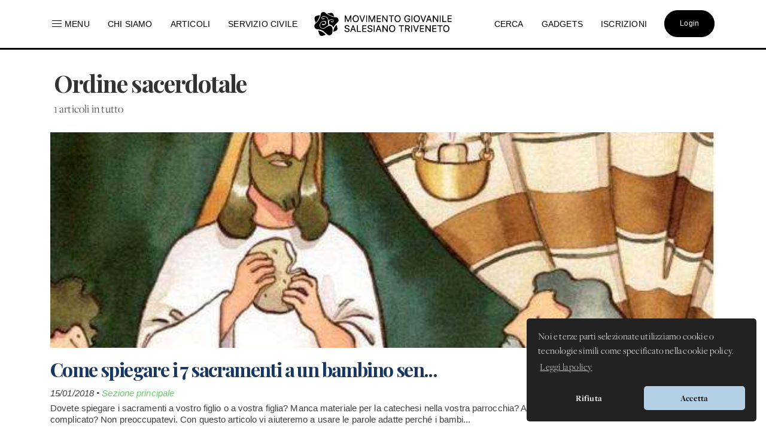

--- FILE ---
content_type: text/html; charset=UTF-8
request_url: https://www.donboscoland.it/it/tag/ordine%20sacerdotale
body_size: 6295
content:
<!DOCTYPE html>
<html>
    <head>
        <meta charset="utf-8"/>
        <meta http-equiv="x-ua-compatible" content="ie=edge">
        <meta name="viewport" content="width=device-width, initial-scale=1.0, user-scalable=no"/>
        <link rel="icon" type="image/x-icon" href="https://www.donboscoland.it/assets/favicon_donboscoland_white.png" />

        <link rel="icon" type="image/svg+xml" href="https://www.donboscoland.it/favicon/favicon.svg">
        <link rel="icon" type="image/png" href="https://www.donboscoland.it/favicon/favicon.png">

        <link rel="apple-touch-icon" sizes="180x180" href="https://www.donboscoland.it/favicon/apple-touch-icon.png">
        <link rel="manifest" href="https://www.donboscoland.it/favicon/site.webmanifest">
        <link rel="mask-icon" href="https://www.donboscoland.it/favicon/safari-pinned-tab.svg" color="#ff7529">
        <meta name="theme-color" content="#ffffff">

            <title>Donboscoland.it | MGS Triveneto | ordine sacerdotale</title>
    <meta name="description" content="Pagine e materiali taggati Ordine sacerdotale" />

        
        <link rel="stylesheet" href="https://www.donboscoland.it/css/style.css?v=23ae8413">

<link rel="stylesheet" href="https://use.fontawesome.com/releases/v5.8.2/css/all.css" integrity="sha384-oS3vJWv+0UjzBfQzYUhtDYW+Pj2yciDJxpsK1OYPAYjqT085Qq/1cq5FLXAZQ7Ay" crossorigin="anonymous">

 <link rel="stylesheet" href="https://use.typekit.net/vto4kcu.css">

<link href="https://fonts.cdnfonts.com/css/neue-haas-grotesk-display-pro" rel="stylesheet">

<link rel="stylesheet" href="https://cdn.jsdelivr.net/npm/uikit@3.6.21/dist/css/uikit.min.css" />

<script src="https://www.donboscoland.it/admin_area/js/jquery-3.1.1.min.js"></script>
<script src="https://www.donboscoland.it/admin_area/js/bootstrap.min.js"></script>

<link href="https://www.donboscoland.it/admin_area/css/plugins/chosen/bootstrap-chosen.css" rel="stylesheet">

<link href="https://www.donboscoland.it/admin_area/css/plugins/daterangepicker/daterangepicker.css" rel="stylesheet">

<link href="https://www.donboscoland.it/admin_area/css/plugins/touchspin/jquery.bootstrap-touchspin.min.css" rel="stylesheet">

<link href="https://www.donboscoland.it/admin_area/css/plugins/datapicker/datepicker3.css" rel="stylesheet">

<link href="https://www.donboscoland.it/admin_area/css/plugins/awesome-bootstrap-checkbox/awesome-bootstrap-checkbox.css" rel="stylesheet">

<link href="https://www.donboscoland.it/plugins/swiper_4_1_6/dist/css/swiper.min.css" rel="stylesheet">

<link href="https://www.donboscoland.it/admin_area/css/plugins/select2/select2.min.css" rel="stylesheet">


<link href="https://www.donboscoland.it/admin_area/css/plugins/clockpicker/clockpicker.css" rel="stylesheet">

<link rel="stylesheet" href="https://www.donboscoland.it/css/style_app2.css?v=223ae8413">


<script src="https://cdn.jsdelivr.net/npm/uikit@3.6.21/dist/js/uikit.min.js"></script>
<script src="https://cdn.jsdelivr.net/npm/uikit@3.6.21/dist/js/uikit-icons.min.js"></script>

<script src="https://cdnjs.cloudflare.com/ajax/libs/color-thief/2.3.0/color-thief.umd.js"></script>

<link rel="stylesheet" type="text/css" href="https://cdn.jsdelivr.net/npm/cookieconsent@3/build/cookieconsent.min.css" />

<script src="https://kit.fontawesome.com/3bb6e01956.js" crossorigin="anonymous"></script>
        
        
        <script async src="https://www.googletagmanager.com/gtag/js?id=G-G4GBXJ676K"></script>
        <script>
            window.dataLayer = window.dataLayer || [];
            function gtag(){dataLayer.push(arguments);}
            gtag('js', new Date());

            gtag('config', 'G-G4GBXJ676K');
        </script>



    </head>
    <body>
        <div class="app_structure scrollable">
                <nav class="uk-visible@m uk-navbar-container uk-navbar-transparent uk-overflow-auto" uk-navbar="boundary-align: true;">
        <div class="uk-navbar-left">
            <ul class="uk-navbar-nav">
                <li class="nascondi-tablet">
                    <a onclick="toggleMenuNav()"><span uk-icon="icon: menu" style="padding-right: 3px"></span> <span>Menu</span></a>
                </li>
                <li class="nascondi-tablet" ><a href="/it/page/chi-siamo"><span>Chi siamo</span></a></li>
                <li class="nascondi-tablet">
                    <a href="/it/news"><span>Articoli</span></a>
                </li>


                
                <li class="nascondi-tablet">
                    <a href="/it/categoria/Servizio%20Civile%20Universale%202026-2027"><span>SERVIZIO CIVILE</span></a>
                </li>



                <li class="menu-tablet">
                    <a class="uk-navbar-toggle" uk-toggle="target: #offcanvas-nav" href="#">Menu</a>
                </li>
            </ul>

        </div>

        <div class="uk-navbar-center">
            <a class="uk-navbar-item uk-logo" href="/it/"><img src="/assets/logo_mgs.png"></a>
        </div>
        <div class="uk-navbar-right">

            <ul class="uk-navbar-nav">
                <li class="nascondi-tablet"><a href="/it/search"><span>Cerca</span></a></li>
                <li class="nascondi-tablet"><a href="/it/categoria/Gadgets"><span>Gadgets</span></a></li>
                <li class="nascondi-tablet"><a href="/it/iscrizioni"><span>Iscrizioni</span></a></li>
                <li>

                                            <a href="/it/login"><div class="bottone_generico bottone_area_riservata bottone_generico_large_m">Login</div></a>
                    
                </li>
            </ul>
        </div>
    </nav>


    
    <div class="dbar" id="dbc">
        <div class="grid_menu">
            <div>
                <a href="/it/categoria/Servizio%20Civile%20Universale%202026-2027">
                    <img src="https://dbland-cdn-page.r1-it.storage.cloud.it/navbar/copertina-scu.jpg" alt="">
                    <p class="menu_img">Servizio Civile Universale</p>
                </a>
                <a href="/it/categoria/Cammini%20MGS">
                    <img src="https://dbland-cdn-page.r1-it.storage.cloud.it/navbar/grafica-cammini.jpg" alt="">
                    <p class="menu_img">Cammini MGS</p>
                </a>
            </div>
            <div>
                <p class="menu_title"><a href="/it/menu/rubriche">Rubriche</a></p>
                                    <a href="/it/categoria/Chiesa%20e%20Papa">Chiesa e Papa</a>
                                    <a href="/it/categoria/Diritti%20dei%20minori">Diritti dei minori</a>
                                    <a href="/it/categoria/Dottrina%20Sociale%20della%20Chiesa">Dottrina Sociale della Chiesa</a>
                                    <a href="/it/categoria/Digitale">Digitale</a>
                                    <a href="/it/categoria/Educazione">Educazione</a>
                                    <a href="/it/categoria/La%20Caverna">La Caverna</a>
                                    <a href="/it/categoria/Proposta%20Pastorale">Proposta Pastorale</a>
                            </div>

            <div>
                <p class="menu_title"><a href="/it/menu/esperienze">Esperienze</a></p>
                                    <a href="/it/categoria/Servizio%20Civile%20Universale%202025-2026">Servizio Civile Universale 2025-2026</a>
                                    <a href="/it/categoria/Servizio%20Civile%20Universale%202026-2027">Servizio Civile Universale 2026-2027</a>
                                    <a href="/it/categoria/Meeting%20Giovani%20MGS">Meeting Giovani MGS</a>
                                    <a href="/it/categoria/Campi%20MGS%20Estate%202025">Campi MGS Estate 2025</a>
                                    <a href="/it/categoria/Meeting%20Ragazzi%20MGS">Meeting Ragazzi MGS</a>
                                    <a href="/it/categoria/Cammini%20MGS">Cammini MGS</a>
                                    <a href="/it/categoria/Esperienze%20Missionarie">Esperienze Missionarie</a>
                                    <a href="/it/categoria/Novena%20-%20Immacolata">Novena - Immacolata</a>
                            </div>

            <div>
                <p class="menu_title">Spazio app</p>
                <a href="//dbanima.it/it/">DBAnima</a>
                <a href="/it/contest">DBContest</a>
                <a href="https://drive.google.com/drive/folders/1wro1vo3uZA3v81b47wzVytK_GKP7gf4F?usp=sharing">DBDrive</a>
                <p class="menu_title"><a href="/it/media">Fotografie</a></p>
                <p class="menu_title"><a href="/it/calendario">Calendario</a></p>
                <p class="menu_title"><a href="/it/contatti">Contatti</a></p>
            </div>

        </div>
    </div>



    
    <div class="nav_mobile">
        <a class="logo_mobile" href="/it/"><img src="/assets/logo_mgs.png"></a>
        <a class="uk-navbar-toggle menu_mobile uk-hidden@" uk-navbar-toggle-icon uk-toggle="target: #offcanvas-nav" href="#"></a>
    </div>

    <div id="offcanvas-nav" uk-offcanvas="overlay: true;flip: true">
        <div id="ofcb" class="uk-offcanvas-bar " >
            <a class="logo_mobile_menu" href="/it/"><img src="/assets/logo_mgs.png"></a>
            <ul class="uk-nav uk-nav-default uk-nav-parent-icon nav-mobiled"  uk-nav="multiple: true">
                <li class=""><a href="/it/page/chi-siamo">Chi siamo</a></li>
                <li ><a href="/it/contatti"><span>Contatti</span></a></li>
                <li ><a href="/it/menu_mobile/esperienze"><span>Esperienze</span></a></li>
                <li ><a href="/it/menu_mobile/rubriche"><span>Rubriche</span></a></li>
                <li ><a href="/it/news"><span>Articoli</span></a></li>

                <li ><a href="/it/meeting"><span>Meeting MGS</span></a></li>

                <li class="uk-nav-divider"></li>
                <li><a href="/it/media">Fotografie</a></li>
                <li><a href="/it/calendario">Calendario</a></li>
                <li class=""><a href="/it/iscrizioni">Iscrizioni</a></li>
                <li class="uk-nav-divider"></li>
                <li class=""><a href="/it/search">Cerca</a></li>
                <li class=""><a href="/it/categoria/Gadgets">Gadgets</a></li>
                <li class="uk-parent">
                    <a href="#" class="spazio_app_mobile">Spazio app</a>
                    <ul class="uk-nav-sub uk-nav-parent-icon" uk-nav="multiple: true">
                        <li><a href="//dbanima.it/it/">DBAnima</a></li>
                        <li><a href="/it/contest">DBContest</a></li>
                        <li><a href="https://drive.google.com/drive/folders/1wro1vo3uZA3v81b47wzVytK_GKP7gf4F?usp=sharing">DBDrive</a></li>

                    </ul>
                </li>
                <li style="margin-top: 20px">
                                            <a href="/it/login"><div class="bottone_generico bottone_area_riservata bottone_generico_large_m">Login</div></a>
                                    </li>
            </ul>

        </div>
    </div>

    <script>

        document.getElementById('ofcb').classList.add('c3');
        document.getElementById('dbc').classList.add('c3');

        var scrollEnabled = true;

        function toggleMenuNav() {
            document.getElementById('dbc').classList.toggle('dbar-open');
            document.getElementsByClassName('uk-navbar-container')[0].classList.toggle('nhover');
            if (scrollEnabled) {
                disableScroll();
            } else {
                enableScroll();
            }

        }




        function preventScroll(e){
            e.preventDefault();
            e.stopPropagation();

            return false;
        }

        function disableScroll(){
            document.querySelector('.scrollable').addEventListener('wheel', preventScroll);
            scrollEnabled = false;
        }

        function enableScroll(){
            document.querySelector('.scrollable').removeEventListener('wheel', preventScroll);
            scrollEnabled = true;
        }
    </script>




            <div class="body_app">
                <div class="container_sezioni_pagina">
                    
    <div class="sezione_pagina">
        <h1 class="sottotitolo_big titolo_categoria">Ordine sacerdotale</h1>
        <small class="titolo_categoria">1 articoli in tutto</small>
    </div>
    <div class="second_row_home page_categorie">
                    <div>
                <a href="/it/page/come-spiegare-i-7-sacramenti-a-un-bambino-senza-annoiarlo">
                    <img src="https://dbland-cdn.r1-it.storage.cloud.it/uploads/8518c18cf1a70e6b3343d25e15a451ce_s.jpeg" alt="">
                    <h2 class="sottotitolo_big">Come spiegare i 7 sacramenti a un bambino sen...</h2>

                    <p class="intro_risultato_ricerca">
                        15/01/2018
                        •
                        <a style="color: hsl(120, 50%, 60%)" href="/it/categoria/Sezione%20principale">Sezione principale</a>
                    </p>
                    <p style="padding-top: 25px;">Dovete spiegare i sacramenti a vostro figlio o a vostra figlia? Manca materiale per la catechesi nella vostra parrocchia? A volte vi sembra un po’ complicato? Non preoccupatevi. Con questo articolo vi aiuteremo a usare le parole adatte perché i bambi...</p>
                </a>
            </div>
                    </div>
    <script>
        document.getElementsByClassName('uk-navbar-container')[0].classList.add('nhover');
    </script>
                </div>

                <div class="content-footer">
    <div class="intestazione">
        <a class="uk-navbar-item uk-logo" href="/it/"><img src="/assets/logo_mgs.png"></a>
    </div>
    <div class="links_footer">
        <div>
            <ul>
                <p class="sottotitolo_big">MGS Triveneto</p>
                <li><a href="/it/page/chi-siamo"><span>Chi siamo</span></a></li>
                <li><a href="/it/menu/esperienze"><span>Esperienze</span></a></li>
                <li><a href="/it/menu/rubriche"><span>Rubriche</span></a></li>
                <li><a href="/it/page/fonti-spirituali"><span>Testi Salesiani</span></a></li>
                <li><a href="/it/contatti"><span>Contatti</span></a></li>
                <li><a href="/it/news"><span>News</span></a></li>
                <p class="sottotitolo_big" style="margin-top: 25px;">Social</p>
                <div class="div_social" style="width: 100%">
                    <a target="_blank" href="//www.instagram.com/donboscoland.it/">
                        <img src="https://www.donboscoland.it/icone/instagram.webp" class="logo_social_footer">
                    </a>
                    <a target="_blank" href="//www.facebook.com/donboscoland">
                        <img src="https://www.donboscoland.it/icone/facebook.png" class="logo_social_footer">
                    </a>
                    <a target="_blank" href="//open.spotify.com/artist/0AC1y3W70riLRKfV9FIdq3?si=LkMRenJ6Tle11I-cWTEXsg">
                        <img src="https://www.donboscoland.it/icone/spotify.png" class="logo_social_footer">
                    </a>
                    <a target="_blank" href="//www.youtube.com/user/donboscoland">
                        <img src="https://www.donboscoland.it/icone/youtube.png" class="logo_social_footer">
                    </a>
                </div>

            </ul>
        </div>
        <div>
            <ul>
                <p class="sottotitolo_big">Spazio app</p>
                <li><a href="//dbanima.it/it/">DBAnima</a></li>
                <li><a href="/it/contest">DBContest</a></li>
                <li><a href="https://drive.google.com/drive/folders/1wro1vo3uZA3v81b47wzVytK_GKP7gf4F?usp=sharing">DBDrive</a></li>
                <li><a href="/it/iscrizioni">Iscrizioni</a></li>
                <li><a href="/it/media">Fotografie</a></li>
                <li><a href="/it/categoria/gadgets">Gadgets</a></li>
            </ul>
        </div>
        <div>
            <ul>
                <p class="sottotitolo_big">Altri siti</p>
                <li><a href="https://www.salesianinordest.it">Salesiani INE</a></li>
                <li><a href="https://fmaitv.eu">Ispettoria FMA</a></li>
                <li><a href="https://www.donboscoland.it/it/page/associazione-donboscoland">Associazione Donboscoland</a></li>
                                <li><a href="/it/page/dona-il-5x1000-allassociazione-donboscoland">5x1000</a></li>
                <li><a href="https://www.tgseurogroup.it/">TGS Eurogroup</a></li>
            </ul>
        </div>

        <div>
            <ul>
                <p class="sottotitolo_big">Sicurezza</p>
                <li><a href="/it/privacy"><span>Privacy Policy</span></a></li>
                <li style="line-height: 21px; max-width: 60%;"><a href="/it/whistleblowing"><span>Whistleblowing - Segnalazione illeciti</span></a></li>
            </ul>
        </div>
    </div>
</div>
<p  class="commit"> <span >Versione app: 3.45.4 (23ae8413)</span></p>
            </div>
        </div>
                <script src="https://www.donboscoland.it/js/app.js"></script>

<script src="https://www.donboscoland.it/admin_area/js/plugins/chosen/chosen.jquery.js"></script>


<script src="https://www.donboscoland.it/admin_area/js/plugins/fullcalendar/moment.min.js"></script>


<script type="text/javascript" src="//cdn.jsdelivr.net/bootstrap.daterangepicker/2/daterangepicker.js"></script>


<script src="https://www.donboscoland.it/admin_area/js/plugins/touchspin/jquery.bootstrap-touchspin.min.js"></script>


<script src="https://www.donboscoland.it/admin_area/js/plugins/datapicker/bootstrap-datepicker.js"></script>


<script src="https://www.donboscoland.it/admin_area/js/plugins/clockpicker/clockpicker.js"></script>


<script src="https://www.donboscoland.it/admin_area/js/plugins/iCheck/icheck.min.js"></script>


<script src="https://www.donboscoland.it/admin_area/js/plugins/select2/select2.full.min.js"></script>




<script src="https://www.donboscoland.it/plugins/inputmask/jquery.inputmask.bundle.js"></script>

<script src="https://www.donboscoland.it/plugins/swiper_4_1_6/dist/js/swiper.min.js"></script>

<script src="https://www.donboscoland.it/plugins/fslightbox-pro-3.6.0/fslightbox.js"></script>



<script>
    jQuery(document).ready(function() {

        console.log("🟡 + checco.dev");
        console.log("Versione app: 3.45.4 (23ae8413)");
        console.log("Build: 05/01/26 15:40");

        $('.js-datepicker').datepicker({
            format: 'dd-mm-yyyy',
            autoclose: true,
            startView: 2,
        });

        $('.clockpicker').clockpicker(
            {
                autoclose: true,
            }
        );

        $('.chosen-select').chosen({
            width: "100%",
            disable_search: true
        });

        $('.chosen-meeting').chosen({
            width: "100%",
            no_results_text: "Oops, nothing found!"
        });

    });
</script>






<script src="https://cdn.jsdelivr.net/npm/cookieconsent@3/build/cookieconsent.min.js" data-cfasync="false"></script>
<script>
    window.cookieconsent.initialise({
        "palette": {
            "popup": {
                "background": "#222222",
                "text": "#ffffff",
                "border":"#b3d0e4"
            },
            "button": {
                "background": "#b3d0e4",
                "text": "#000000"
            }
        },
        "theme": "classic",
        "position": "bottom-right",
        "type": "opt-out",
        "content": {
            "message": "Noi e terze parti selezionate utilizziamo cookie o tecnologie simili come specificato nella cookie policy.",
            "dismiss": "Accetta",
            "allow":"Accetta",
            "deny": "Rifiuta",
            "link": "Leggi la policy",
            "href": "https://www.donboscoland.it/it/privacy"
        }
    });
</script>


<script type="text/plain" cookie-consent="tracking">
    !function(f,b,e,v,n,t,s)
    {if(f.fbq)return;n=f.fbq=function(){n.callMethod?
        n.callMethod.apply(n,arguments):n.queue.push(arguments)};
        if(!f._fbq)f._fbq=n;n.push=n;n.loaded=!0;n.version='2.0';
        n.queue=[];t=b.createElement(e);t.async=!0;
        t.src=v;s=b.getElementsByTagName(e)[0];
        s.parentNode.insertBefore(t,s)}(window,document,'script',
        'https://connect.facebook.net/en_US/fbevents.js');
    fbq('init', '326181951456759');
    fbq('track', 'PageView');
</script>
<noscript>
    <img height="1" width="1"
         src="https://www.facebook.com/tr?id=326181951456759&ev=PageView&noscript=1"/>
</noscript>


<script>
    function toggleMenu(x) {
        x.classList.toggle("change");
        document.getElementById('banner_header').classList.toggle("view_menu");
    }

    function searchElement(input,elenco) {
        var filter, ul, li, a, i;
        filter = input.value.toUpperCase();
        ul = document.getElementById(elenco);
        li = ul.getElementsByTagName("li");
        for (i = 0; i < li.length; i++) {
            a = li[i].getElementsByTagName("a")[0];
            if (a.innerHTML.toUpperCase().indexOf(filter) > -1) {
                li[i].style.display = "";
            } else {
                li[i].style.display = "none";
            }
        }
    }

    var swiper_mini_3 = new Swiper('.swiper_mini_3', {
        slidesPerView: 4,
        spaceBetween: 10,
        navigation: {
            nextEl: '.swiper-button-next-mini-3',
            prevEl: '.swiper-button-prev-mini-3',
        },
        breakpoints: {
            // when window width is <= 320px
            480: {
                slidesPerView: 1,
                spaceBetween: 10
            },
            // when window width is <= 480px
            768: {
                slidesPerView: 2,
                spaceBetween: 20
            }
        }
    });

    var swiper_mini_3_bis = new Swiper('.swiper_mini_3_bis', {
        slidesPerView: 4,
        spaceBetween: 10,
        navigation: {
            nextEl: '.swiper-button-next-mini-3-bis',
            prevEl: '.swiper-button-prev-mini-3-bis',
        },
        breakpoints: {
            // when window width is <= 320px
            480: {
                slidesPerView: 1,
                spaceBetween: 10
            },
            // when window width is <= 480px
            768: {
                slidesPerView: 2,
                spaceBetween: 20
            }
        }
    });

    var swiper_eventi = new Swiper('.swiper_eventi', {
        slidesPerView: 3,
        spaceBetween: 10,
        navigation: {
            nextEl: '.swiper-button-next-eventi',
            prevEl: '.swiper-button-prev-eventi',
        },
        breakpoints: {
            // when window width is <= 320px
            480: {
                slidesPerView: 1,
                spaceBetween: 10
            },
            // when window width is <= 480px
            768: {
                slidesPerView: 2,
                spaceBetween: 20
            }
        }
    });

    var swiper_cammini = new Swiper('.swiper_cammini', {
        slidesPerView: 3,
        spaceBetween: 10,
        navigation: {
            nextEl: '.swiper-button-next-cammini',
            prevEl: '.swiper-button-prev-cammini',
        },
        breakpoints: {
            // when window width is <= 320px
            480: {
                slidesPerView: 1,
                spaceBetween: 10
            },
            // when window width is <= 480px
            768: {
                slidesPerView: 2,
                spaceBetween: 20
            }
        }
    });

    var swiper_categoria = new Swiper('.swiper_categoria', {
        slidesPerView: 3,
        spaceBetween: 20,
        navigation: {
            nextEl: '.swiper-button-next',
            prevEl: '.swiper-button-prev',
        },
        breakpoints: {
            // when window width is <= 320px
            480: {
                slidesPerView: 1,
                spaceBetween: 10
            },
            // when window width is <= 480px
            768: {
                slidesPerView: 2,
                spaceBetween: 10
            }
        }
    });


    var swiper_categoria2 = new Swiper('.swiper_categoria2', {
        slidesPerView: 3,
        spaceBetween: 20,
        navigation: {
            nextEl: '.swiper-button-next',
            prevEl: '.swiper-button-prev',
        },
        breakpoints: {
            // when window width is <= 320px
            480: {
                slidesPerView: 1,
                spaceBetween: 10
            },
            // when window width is <= 480px
            768: {
                slidesPerView: 2,
                spaceBetween: 10
            }
        }
    });

    var swiper_categoria3 = new Swiper('.swiper_categoria3', {
        slidesPerView: 3,
        spaceBetween: 20,
        navigation: {
            nextEl: '.swiper-button-next',
            prevEl: '.swiper-button-prev',
        },
        breakpoints: {
            // when window width is <= 320px
            480: {
                slidesPerView: 1,
                spaceBetween: 10
            },
            // when window width is <= 480px
            768: {
                slidesPerView: 2,
                spaceBetween: 10
            }
        }
    });

    var swiper_categoria4 = new Swiper('.swiper_categoria4', {
        slidesPerView: 3,
        spaceBetween: 20,
        navigation: {
            nextEl: '.swiper-button-next',
            prevEl: '.swiper-button-prev',
        },
        breakpoints: {
            // when window width is <= 320px
            480: {
                slidesPerView: 1,
                spaceBetween: 10
            },
            // when window width is <= 480px
            768: {
                slidesPerView: 2,
                spaceBetween: 10
            }
        }
    });

    var swiper_categoria5 = new Swiper('.swiper_categoria5', {
        slidesPerView: 3,
        spaceBetween: 20,
        navigation: {
            nextEl: '.swiper-button-next',
            prevEl: '.swiper-button-prev',
        },
        breakpoints: {
            // when window width is <= 320px
            480: {
                slidesPerView: 1,
                spaceBetween: 10
            },
            // when window width is <= 480px
            768: {
                slidesPerView: 2,
                spaceBetween: 10
            }
        }
    });

    var swiper_new = new Swiper('.swiper_new', {
        slidesPerView: 3,
        spaceBetween: 10,
        navigation: {
            nextEl: '.swiper-button-next-new',
            prevEl: '.swiper-button-prev-new',
        },
        breakpoints: {
            // when window width is <= 320px
            480: {
                slidesPerView: 1,
                spaceBetween: 10
            },
            // when window width is <= 480px
            768: {
                slidesPerView: 2,
                spaceBetween: 20
            }
        }
    });

    var swiper_home = new Swiper('.swiper-home', {
        slidesPerView: 2.5,
        spaceBetween: 30,
        navigation: {
            nextEl: '.swiper-button-next-home',
            prevEl: '.swiper-button-prev-home',
        },
        breakpoints: {
            // when window width is <= 320px
            480: {
                slidesPerView: 1.2,
                spaceBetween: 10
            },
            // when window width is <= 480px
            768: {
                slidesPerView: 1.3,
                spaceBetween: 10
            }
        }
    });

    var swiper = new Swiper(".swiper-home-new", {
        pagination: {
            el: ".swiper-pagination",
            clickable: true,
            renderBullet: function (index, className) {
                return '<span class="' + className + '">' + (index + 1) + "</span>";
            },
        },
    });


</script>

<script>
    function goBack() {
        window.history.back();
    }

    var length_history = history.length;

    if(length_history == 0)
        document.getElementById('div_back').style.display = 'none';

    function inviaForm(x,form) {
        x.disabled = true;
        document.getElementById(form).submit();
    }

    if (fsLightbox != null) {
        fsLightbox.props.customToolbarButtons = [{
            viewBox: "0 0 16 16",
            d:"M0 14h16v2h-16v-2z M8 13l5-5h-3v-8h-4v8h-3z",
            width: "16px",
            height: "16px",
            title: "Download",
            onClick: function(instance) {
                var URL = fsLightboxInstances["gallery_evento"].props.customAttributes[fsLightboxInstances["gallery_evento"].stageIndexes.current].download; //reverse engineering :)
                var a = document.createElement("a");
                a.href = URL;
                a.setAttribute("download", "");
                document.body.appendChild(a);
                a.click();
                document.body.removeChild(a);
            }
        }];

        fsLightbox.props.zoomIncrement = 0.5;
    }





</script>

<div id="fb-root"></div>
<script async defer crossorigin="anonymous" src="https://connect.facebook.net/it_IT/sdk.js#xfbml=1&version=v4.0&appId=397061414265781&autoLogAppEvents=1"></script>

    </body>
</html>
